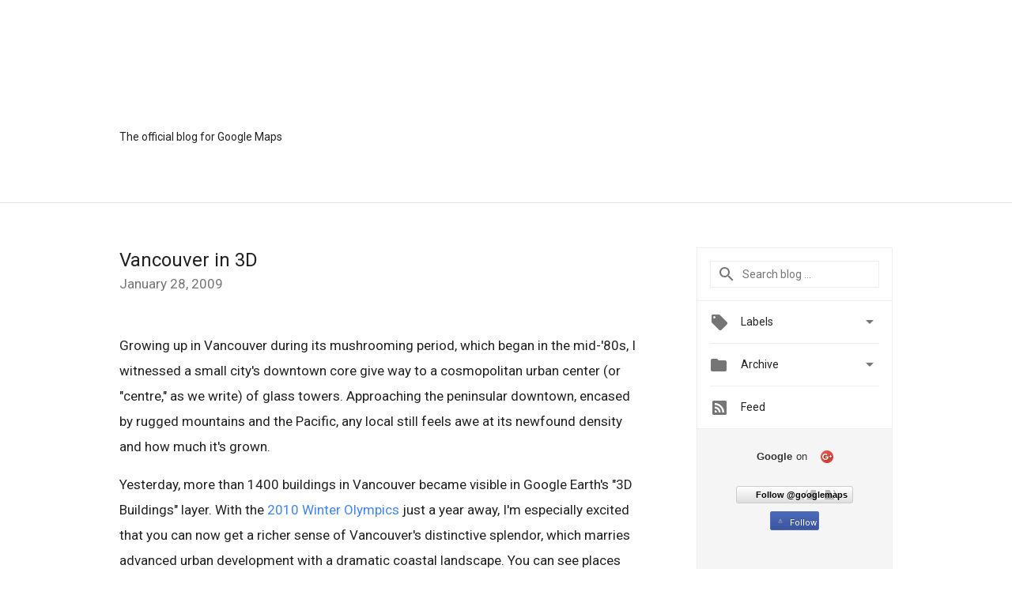

--- FILE ---
content_type: text/html; charset=utf-8
request_url: https://accounts.google.com/o/oauth2/postmessageRelay?parent=https%3A%2F%2Fmaps.googleblog.com&jsh=m%3B%2F_%2Fscs%2Fabc-static%2F_%2Fjs%2Fk%3Dgapi.lb.en.2kN9-TZiXrM.O%2Fd%3D1%2Frs%3DAHpOoo_B4hu0FeWRuWHfxnZ3V0WubwN7Qw%2Fm%3D__features__
body_size: 161
content:
<!DOCTYPE html><html><head><title></title><meta http-equiv="content-type" content="text/html; charset=utf-8"><meta http-equiv="X-UA-Compatible" content="IE=edge"><meta name="viewport" content="width=device-width, initial-scale=1, minimum-scale=1, maximum-scale=1, user-scalable=0"><script src='https://ssl.gstatic.com/accounts/o/2580342461-postmessagerelay.js' nonce="ilDRht-7kwknTwgvLkCROw"></script></head><body><script type="text/javascript" src="https://apis.google.com/js/rpc:shindig_random.js?onload=init" nonce="ilDRht-7kwknTwgvLkCROw"></script></body></html>

--- FILE ---
content_type: text/css
request_url: https://www.google.com/help/hc/images/help/nelson_header_for_live_product_blogs_10_2012.css
body_size: 2858
content:
/*
 * NOTE: The content below is ripped straight from maia:
 * https://maia.googlegoro.com/goro/template/css/maia/base.css
 *
 * After copying the following tweaks need to be made:
 * 1) Anywhere a ".maia-button" selector appears, also add ".maia-nav .button"
 *    and ".maia-nav .search-button".
 * 2) Add ".footer-nav-streamlined" and ".main-content-container" to all
 *    "#maia-main" blocks.
 */

/* Page header */
#maia-header,
#maia-nav-x,
.maia-stage {
  margin: 0 -15px;
}

#maia-header .maia-aux:after,
#maia-header .maia-util:after,
#maia-main:after {
  clear: both;
  content: ' ';
  display: block;
  height: 0;
  visibility: hidden;
}

#maia-main,
.maia-aux,
.maia-breadcrumb,
.header-bar,
.main-content-container,
.footer-nav-streamlined {
  margin: auto;
  max-width: 978px;
}

#maia-header {
  background: #f5f5f5;
  background-image: -moz-linear-gradient(top, #fafafa, #f5f5f5);
  background-image: -webkit-linear-gradient(top, #fafafa, #f5f5f5);
  background-image: -webkit-gradient(linear, left top, left bottom, color-stop(0, #fafafa), color-stop(1, #f5f5f5));
  filter: "progid:DXImageTransform.Microsoft.gradient(startColorStr=#fafafa, EndColorStr=#f5f5f5)";
  background-image: linear-gradient(top, #fafafa, #f5f5f5);
  border-bottom: 1px solid #eee;
  color: #444;
  min-height: 44px; /* Line-height of the headings and pipe */
  padding: 14px 15px 13px;
}

#maia-header h1,
#maia-header h2 {
  float: left;
  font-family: "open sans", arial, sans-serif;
  font-size: 32px;
  font-weight: 300;
  line-height: 1.375; /* 44px / 32px */
  margin: 0;
}

.rtl #maia-header h1,
.rtl #maia-header h2 {
  float: right;
}

#maia-header h1,
#maia-header h1 a {
  color: #63666a;
}

#maia-header h1 img {
  margin: -1px 8px -4px 0;
  vertical-align: middle;
}

.rtl #maia-header h1 img {
  margin: -1px 0 -4px -5px;
}

#maia-header h2,
#maia-header h2 a {
  color: #9fa2a6;
}

#maia-header h2:before {
  border: solid #e5e5e5;
  border-width: 0 0 0 1px;
  content: '';
  float: left;
  height: 44px;
  margin: 0 12px 0 14px;
}

.rtl #maia-header h2:before {
  border-width: 0 1px 0 0;
  float: right;
  margin: 0 14px 0 12px;
}

#maia-header h1 a,
#maia-header h2 a {
  text-decoration: none;
}

#maia-header .maia-head {
  float: left;
}

.rtl #maia-header .maia-head {
  float: right;
}

#maia-header .maia-base,
#maia-header .maia-util {
  float: right;
  min-height: 44px;
}

.rtl #maia-header .maia-base,
.rtl #maia-header .maia-util {
  float: left;
}

#maia-header .maia-util p {
  margin: 0;
}

/* Navigation “x” (horizontal) */
#maia-nav-x,
#maia-nav-x.maia-compact h1 {
  background: #325da7; /* Fallback */
  background-image: -moz-linear-gradient(top, #4e78c2, #325da7);
  background-image: -webkit-linear-gradient(top, #4e78c2, #325da7);
  background-image: -webkit-gradient(linear, left top, left bottom, color-stop(0, #4e78c2), color-stop(1, #325da7));
  filter: "progid:DXImageTransform.Microsoft.gradient(startColorStr=#4e78c2, EndColorStr=#325da7)";
  background-image: linear-gradient(top, #4e78c2, #325da7);
  color: #fff;
  padding: 0 15px;
}

#maia-nav-x ul {
  padding: 6px 0;
}

#maia-nav-x ul,
#maia-nav-y ul {
  list-style: none;
  margin: 0;
}

#maia-nav-x ul,
#maia-nav-x li a,
#maia-nav-x li.active li a,
#maia-nav-x .maia-aux {
  position: relative;
}

#maia-nav-x ul:after {
  clear: both;
  content: '';
  display: block;
}

#maia-nav-x ul ul,
#maia-nav-x ul + ul {
  background: none;
  color: #444;
  padding: 0;
  margin: 6px 0;
}

#maia-nav-x ul ul {
  height: 100%;
  left: 0;
  position: absolute;
  top: 0;
  width: 100%;
}

.rtl #maia-nav-x ul ul {
  left: auto;
  right: 0;
}

#maia-nav-x ul ul:after,
#maia-nav-x ul + ul:after {
  border-bottom: 1px solid #eee;
  padding: 0 0 6px;
}

#maia-nav-x ul ul:before {
  content: '';
  display: block;
  height: 100%;
}

#maia-nav-x ul ul li,
#maia-nav-x ul + ul li {
  font-size: 13px;
  line-height: 1.54; /* 20px / 13px (approx) */
  text-shadow: none;
}

* html #maia-nav-x ul ul li { /* IE 6 */
  font-size: 13px;
}

#maia-nav-x ul ul ul,
#maia-nav-y ul ul ul {
  display: none;
}

#maia-nav-x li {
  float: left;
  font-size: 14px;
  line-height: 1.43; /* 20px / 14px (approx) */
  margin: 0 20px 0 0;
  padding: 6px 0;
  text-shadow: 0 -1px 0 rgba(0, 0, 0, .08);
}

.rtl #maia-nav-x li {
  float: right;
  margin: 0 0 0 20px;
}

#maia-nav-x li:last-child {
  margin: 0;
}

#maia-nav-x li a,
#maia-nav-y li a {
  display: block;
  margin: -6px 0;
  padding: 6px 0;
  text-decoration: none;
}

#maia-nav-x li a,
#maia-nav-x li.active li a {
  z-index: 1;
}

/* Navigation “x” (horizontal) and “y” (vertical): font weights and text colors */
#maia-nav-x li,
#maia-nav-x li.active a,
#maia-nav-x li.active li.active a,
#maia-nav-y li,
#maia-nav-y li.active a,
#maia-nav-y li.active li.active a {
  font-weight: bold;
}

#maia-nav-x li a,
#maia-nav-x li.active li a,
#maia-nav-y li a,
#maia-nav-y li.active li a {
  font-weight: normal;
}

#maia-nav-x li a {
  color: #e1e5f2;
}

#maia-nav-x li a:hover,
#maia-nav-x li.active a {
  color: #fff;
}

#maia-nav-x li li a:hover,
#maia-nav-x li li.active a,
#maia-nav-x li.active li a:hover,
#maia-nav-x li.active li.active a,
#maia-nav-y li a:hover,
#maia-nav-y li.active a,
#maia-nav-y li.active li a:hover,
#maia-nav-y li.active li.active a {
  color: #164495;
}

/* Note: Keep these rules separate to prevent older browsers ignoring the rule */
#maia-nav-x ul + ul li a:hover,
#maia-nav-x ul + ul li.active a {
  color: #164495;
}

#maia-nav-x li li a,
#maia-nav-x li.active li a,
#maia-nav-y li a,
#maia-nav-y li.active li a {
  color: #245dc1;
}

/* Note: Keep these rules separate to prevent older browsers ignoring the rule */
#maia-nav-x ul + ul li a {
  color: #245dc1;
}

/* Navigation “x” (horizontal): “complex” (i.e. 2-tier) enhancements */
#maia-nav-x.maia-complex {
  margin-bottom: 45px;
}

#maia-nav-x.maia-complex + #maia-main {
  margin-top: 75px;
}

#maia-nav-x.maia-complex.maia-compact {
  margin-bottom: 0;
}

#maia-nav-x.maia-complex.maia-compact + #maia-main {
  margin-top: 30px;
}

/* Navigation “x” (horizontal): “compact” (i.e. mobile) enhancements */
#maia-nav-x.maia-compact {
  background: none;
  box-shadow: none;
  color: #444;
}

#maia-nav-x.maia-compact h1 {
  cursor: pointer;
  font: bold 14px/3.15 arial, sans-serif;
  margin: 0 -15px;
  overflow: hidden;
  position: relative;
  padding: 0 59px 0 15px;
  text-overflow: ellipsis;
  text-shadow: 0 -1px 0 rgba(0, 0, 0, .08);
  user-select: none; /* Note: Although not part of the CSS spec, it’s widely supported and improves UX */
  white-space: nowrap;
}

#maia-nav-x.maia-compact h1:after {
  background: transparent url({{"sites/maia/images/maia-nav-icons.png"|data_uri}}) no-repeat top;
  content: '';
  display: block;
  height: 29px;
  position: absolute;
  right: 15px;
  top: 8px;
  width: 29px;
}

#maia-nav-x.maia-compact.active h1:after {
  background-position: bottom;
}

#maia-nav-x.maia-compact h1 + ul {
  background: #304f8a;
  color: #fff;
  height: 0;
  margin: 0 -15px;
  overflow: hidden;
  padding: 0 15px;
  transform: scale(1, 0);
  transform-origin: 0% 0%;
  transition: transform .2s ease-out;
}

#maia-nav-x.maia-compact.active h1 + ul {
  box-shadow: inset 0 1px 2px rgba(0, 0, 0, .08);
  height: auto;
  transform: scale(1, 1);
}

#maia-nav-x.maia-compact h1 + ul li {
  opacity: 0;
  transition: opacity .2s ease-out;
  transition-delay: -.2s;
}

#maia-nav-x.maia-compact.active h1 + ul li {
  opacity: 1;
  transition-delay: .2s;
}

#maia-nav-x.maia-compact h1 + ul li {
  float: none;
  margin: 0;
  padding: 12px 0;
}

#maia-nav-x.maia-compact h1 + ul li + li {
  border-top: 1px solid #405d93;
}

/* Note: Only needed for static implementations */
#maia-nav-x.maia-compact .maia-aux {
  max-width: none;
}

/* Note: Hide all in-nav CTA buttons and containing elements */
#maia-nav-x.maia-compact .maia-aux > div,
#maia-nav-x.maia-compact .maia-aux > a {
  display: none;
}

/* Navigation “y” (vertical) */
#maia-nav-y {
  float: left;
  margin: 0 0 120px;
  width: 14.1104296%;
}

.rtl #maia-nav-y {
  float: right;
}

#maia-nav-y + .maia-article {
  float: right;
  width: 82.822085889571%; /* (10*54px+9*30px) / 978px */
}

.rtl #maia-nav-y + .maia-article {
  float: left;
}

#maia-nav-y + .maia-article > :first-child,
#maia-nav-y + .maia-article > .maia-nav-aux + h1 {
  margin-top: 0;
}

#maia-nav-y ul ul,
#maia-nav-y li {
  border: solid #eee;
}

#maia-nav-y ul ul {
  border-width: 1px 0 0;
  margin: 9px 0 -9px;
}

#maia-nav-y li {
  border-width: 0 0 1px;
  padding: 9px 0;
}

#maia-nav-y li:last-child {
  border: 0;
}

#maia-nav-y li li {
  margin: 0 0 0 18px;
}

.rtl #maia-nav-y li li {
  margin: 0 18px 0 0;
}

/* Special "sign up" button. */
#maia-nav-x .maia-aux .button {
  margin-top: 7px;
}

.maia-button,
.maia-nav .button,
.maia-nav .search-button {
  background-color: #4173c9;
  background-image: -webkit-linear-gradient(top, #5e8ee4, #4173c9);
  background-image: -moz-linear-gradient(top, #5e8ee4, #4173c9);
  background-image: linear-gradient(top, #5e8ee4, #4173c9);
  border: 0;
  border-radius: 2px;
  color: #fff;
  display: inline-block;
  font-family: arial, sans-serif;
  font-size: 13px;
  font-weight: bold;
  line-height: 1.54;
  padding: 7px 12px;
  text-align: center;
  text-shadow: 0 -1px 0 rgba(0, 0, 0, .08);
}

a.maia-button,
.maia-nav .button,
.maia-nav .search-button {
  color: #fff !important;
  text-decoration: none;
}

button.maia-button,
.maia-nav .button,
.maia-nav .search-button {
  margin: 0;
  overflow: visible; /* IE 7 */
  white-space: normal; /* Presto */
}

.maia-button:hover,
.maia-button:focus,
.maia-nav .button:hover,
.maia-nav .button:focus,
.maia-nav .search-button:hover,
.maia-nav .search-button:focus {
  background-color: #396bbc;
  background-image: -webkit-linear-gradient(top, #5587d7, #396bbc);
  background-image: -moz-linear-gradient(top, #5587d7, #396bbc);
  background-image: linear-gradient(top, #5587d7, #396bbc);
}

.maia-button:active,
.button:active,
.maia-nav .search-button:active {
  box-shadow: inset 0 2px 4px rgba(0, 0, 0, .24);
}

.maia-button-box {
  text-align: center;
}

#maia-nav-x .maia-button,
#maia-nav-x .button {
  box-shadow: 0 0 2px rgba(0, 0, 0, .4), inset 0 0 2px rgba(255, 255, 255, .4);
  float: right;
  margin: 7px 0 0;
  padding: 5px 12px;
  position: absolute;
  right: 0;
  top: 0;
  z-index: 1;
}

.rtl #maia-nav-x .maia-button,
.rtl #maia-nav-x .maia-nav .button {
  float: left;
  left: 0;
  right: auto;
}

#maia-nav-x .maia-button:active,
#maia-nav-x .button:active {
  box-shadow: 0 0 2px rgba(0, 0, 0, .4), inset 0 2px 4px rgba(0, 0, 0, .24);
}

/* AdWords Nav Experiment fixes. */
.awr-nav {
  margin-left: -43px;
  width: 204px;
}

.rtl .awr-nav {
  margin-left: 0px;
  margin-right: -43px;
  width: 204px;
}

.awr-nav .awr-nav-left-selected {
  border: transparent;
  color: #5C6785;
  font-weight: bold;
  margin-left: 5px;
}

.rtl .awr-nav .awr-nav-left-selected {
  margin-left: 0;
  margin-right: 5px;
}

/* Breadcrumbs */
/* Local overrides */
.yarnlet a {
  background-image: none;
}

.yarnlet .left-yarn {
  display: none;
}

.yarnlet.first a,
.yarnlet.first a:link,
.yarnlet.first a:visited {
  padding-left: 0;
}

/* The following selectors are taken from:
   https://www.googlegoro.com/goro/branches/maia/editor/css/maia/library.css
   Note: All selectors below have been prefixed with "header-wrapper" to
   increase their sepcifity (to beat yarnball). */
.header-wrapper .maia-breadcrumb {
  font-size: 11px;
  line-height: 1.82; /* 20px / 11px (approx) */
  min-height: 28px;
  overflow: hidden;
}

.header-wrapper .maia-breadcrumb ol,
.header-wrapper .maia-breadcrumb ul {
  margin: 0 auto;
  max-width: 978px;
  padding: 12px 0;
}

.header-wrapper .maia-breadcrumb ol:after,
.header-wrapper .maia-breadcrumb ul:after {
  clear: both;
  content: ' ';
  display: block;
  height: 0;
  visibility: hidden;
}

.header-wrapper .maia-breadcrumb li {
  float: left;
  font-weight: bold;
  list-style: none;
}

[dir='rtl'] .header-wrapper .maia-breadcrumb li {
  float: right;
}

.header-wrapper .maia-breadcrumb li a {
  font-weight: normal;
  margin: 0 5px 0 0;
  padding: 1px 0 0;
}

[dir='rtl'] .header-wrapper .maia-breadcrumb li a {
  margin: 0 0 0 5px;
}

.header-wrapper .maia-breadcrumb li + li:before {
  content: '›';
  padding: 0 6px 0 3px;
}

[dir='rtl'] .header-wrapper .maia-breadcrumb li + li:before {
  padding: 0 3px 0 6px;
}

